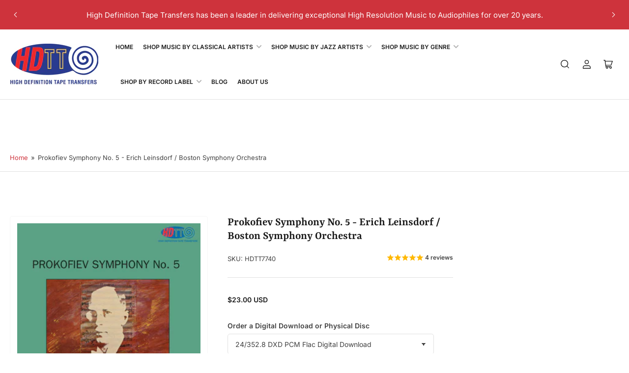

--- FILE ---
content_type: text/html
request_url: https://s3.amazonaws.com/hdtt-music-player/Prokofiev+Sym+5+Leinsforf+BSO/audioplayer.html
body_size: 2475
content:
<!DOCTYPE html>
<html>
<head>
    <meta http-equiv="content-type" content="text/html;charset=utf-8"/>
    <meta name="viewport" content="width=device-width">
    <title>Amazing HTML5 Audio Player, powered by http://amazingaudioplayer.com</title>
    
    <!-- Insert to your webpage before the </head> -->
    <script src="audioplayerengine/jquery.js"></script>
    <script src="audioplayerengine/amazingaudioplayer.js"></script>
    <link rel="stylesheet" type="text/css" href="audioplayerengine/initaudioplayer-1.css">
    <script src="audioplayerengine/initaudioplayer-1.js"></script>
    <!-- End of head section HTML codes -->
    
</head>
<body>
<div style="margin:12px auto;">
    
    <!-- Insert to your webpage where you want to display the audio player -->
    <div id="amazingaudioplayer-1" style="display:block;position:relative;width:100%;max-width:500px;height:200px;margin:0px auto 0px;">
        <ul class="amazingaudioplayer-audios" style="display:none;">
            <li data-artist="Boston Symphony Orchestra / Erich Leinsdorf " data-title="Andante" data-album="Prokofiev Symphony No 5 - Leinsdorf BSO" data-info="" data-image="" data-duration="35">
                <div class="amazingaudioplayer-source" data-src="audios/01%20-%20Andante.mp3" data-type="audio/mpeg" />
            </li>
            <li data-artist="Boston Symphony Orchestra / Erich Leinsdorf " data-title="Allegro marcato" data-album="Prokofiev Symphony No 5 - Leinsdorf BSO" data-info="" data-image="" data-duration="35">
                <div class="amazingaudioplayer-source" data-src="audios/02%20-%20Allegro%20marcato.mp3" data-type="audio/mpeg" />
            </li>
            <li data-artist="Boston Symphony Orchestra / Erich Leinsdorf " data-title="Adagio" data-album="Prokofiev Symphony No 5 - Leinsdorf BSO" data-info="" data-image="" data-duration="35">
                <div class="amazingaudioplayer-source" data-src="audios/03%20-%20Adagio.mp3" data-type="audio/mpeg" />
            </li>
            <li data-artist="Boston Symphony Orchestra / Erich Leinsdorf " data-title="Allegro giocoso" data-album="Prokofiev Symphony No 5 - Leinsdorf BSO" data-info="" data-image="" data-duration="35">
                <div class="amazingaudioplayer-source" data-src="audios/04%20-%20Allegro%20giocoso.mp3" data-type="audio/mpeg" />
            </li>
        </ul>
    </div>
    <!-- End of body section HTML codes -->

</div>
</body>
</html>

--- FILE ---
content_type: text/css
request_url: https://www.highdeftapetransfers.ca/cdn/shop/t/105/assets/component-breadcrumb.css?v=149998252847127193481729955532
body_size: -515
content:
.breadcrumb{font-size:calc(var(--font-body-scale) * 1.3rem);display:none;line-height:normal;padding:2rem 0;border-bottom:1px solid var(--color-border)}.breadcrumb a{color:rgb(var(--color-accent-1));transition:text-decoration .18s ease;text-decoration-color:transparent}.breadcrumb a:hover{text-decoration:underline}.breadcrumb span{display:inline-block;margin:0 .2rem}@media (min-width: 990px){.breadcrumb{display:block}}
/*# sourceMappingURL=/cdn/shop/t/105/assets/component-breadcrumb.css.map?v=149998252847127193481729955532 */


--- FILE ---
content_type: text/css
request_url: https://www.highdeftapetransfers.ca/cdn/shop/t/105/assets/component-price.css?v=154262556076350464081729955532
body_size: -142
content:
.price-regular-preorder{display:flex;align-items:center;grid-gap:1rem}.price-on-sale .price-regular,.card .price-regular .badge-sale{display:none}.price-item{margin:0}.price-item>span{font-size:calc(var(--font-product-price-scale) * 1.4rem)}.price-item .sup{display:block;top:0;line-height:normal;font-size:calc(var(--font-product-price-scale) * 1.2rem);color:rgb(var(--color-price-discounted));font-weight:400;position:relative;vertical-align:baseline}@media (min-width: 1200px){.price-item .sup{display:inline-block}}.product-info .price-item .sup{display:inline-block}.price-regular .price-item-regular,.price-item-sale{font-weight:var(--font-bolder-weight);display:block;color:rgb(var(--color-price));font-size:calc(var(--font-body-scale) * 1.8rem);line-height:1}.product-info .price-regular .price-item-regular,.product-info .price-item-sale{font-size:calc(var(--font-product-price-scale) * 2.4rem)}.product-info .price-discount{display:flex;align-items:center;line-height:normal;margin-bottom:.5rem}.price-sale s{text-decoration:none;position:relative;display:inline-block;font-size:calc(var(--font-product-price-scale) * 1.3rem);color:rgb(var(--color-price-discounted));margin-bottom:.5rem}[class*=color-accent] .product-page .price-regular .price-item-regular,[class*=color-accent] .product-page .price-item-sale,[class*=color-accent] .product-page .price-item .sup,[class*=color-accent] .product-page .price-sale s{color:rgb(var(--color-foreground))}.price-sale s:after{content:"";position:absolute;top:10px;left:0;width:100%;height:1px;border:1px solid currentColor;opacity:.5;transform:rotate(-10deg)}@media (min-width: 1200px){.price-sale s{margin-bottom:0}}
/*# sourceMappingURL=/cdn/shop/t/105/assets/component-price.css.map?v=154262556076350464081729955532 */


--- FILE ---
content_type: text/css
request_url: https://www.highdeftapetransfers.ca/cdn/shop/t/105/assets/component-header-mini-cart.css?v=146334571760893356231729955532
body_size: 512
content:
.mini-cart-wrap{will-change:transform;position:absolute;width:100vw;height:100vh;top:100%;left:0;right:auto;box-shadow:0 0 20px #0000001a}@media (min-width: 990px){.mini-cart-wrap{right:0;left:auto;top:calc(100% + 1rem);height:auto;min-height:0;max-height:70rem;width:51.2rem;max-width:none;border-radius:var(--border-radius-base)}.mini-cart-wrap:before{content:"";display:block;position:absolute;top:-6px;right:11px;border-left:6px solid transparent;border-right:6px solid transparent;border-bottom:6px solid rgb(var(--color-background))}}.mini-cart-inner{position:relative;display:flex;flex-direction:column;width:100%;height:100%}@media (min-width: 990px){.mini-cart-inner{max-height:65rem}}.mini-cart-content-inner{padding:0 1.5rem 1.5rem;overflow-y:auto;overflow-x:hidden;overscroll-behavior:none;flex:auto}@media (min-width: 990px){.mini-cart-content-inner{padding:0 2.5rem 1.5rem}}.mini-cart-header{display:flex;align-items:center;font-size:calc(var(--font-heading-scale) * 1.6rem);z-index:5;position:relative;padding:1.5rem 0;margin:0 1.5rem;border-bottom:1px solid var(--color-border);flex:1 0 auto;max-height:75px}@media (min-width: 990px){.mini-cart-header{margin:0 2.5rem}}.mini-cart-header *{margin-bottom:0}.mini-cart-header .button-drawer-header-dismiss{margin-left:auto}.mini-cart-wrap .form-status{padding:1rem 1.5rem}.mini-cart-content-notice{font-size:calc(var(--font-body-scale) * 1.4rem);position:-webkit-sticky;position:sticky;top:0;background:rgb(var(--color-background));padding:1.5rem 0;margin-bottom:1.5rem;border-bottom:1px solid var(--color-border);z-index:2}.mini-cart-content-notice>*{margin:0}.mini-cart-error{margin-top:1rem}.mini-cart-error:empty{display:none}.mini-cart-recap{display:flex;align-items:center;justify-content:space-between;font-weight:var(--font-bolder-weight);color:rgb(var(--color-foreground-alt));margin-bottom:1rem}.loading .mini-cart-recap{pointer-events:none;opacity:.2}.loading .mini-cart-footer .discounts{opacity:.2}.header-mini-cart-footer{position:-webkit-sticky;position:sticky;bottom:0;background:rgb(var(--color-background));border-top:1px solid var(--color-border);z-index:20;padding:1.5rem 0;margin:0 1.5rem;border-bottom-right-radius:var(--border-radius-base);border-bottom-left-radius:var(--border-radius-base)}@media (min-width: 990px){.header-mini-cart-footer{margin:0 2.5rem}}.mini-cart-footer [class^=spinner]{position:absolute;top:1rem;left:calc(50% - 13px);display:none}.loading .mini-cart-footer [class^=spinner]{display:block}.mini-cart-footer-actions{display:flex;grid-gap:1.5rem;justify-content:space-between}.mini-cart-footer-actions>*{width:50%;flex:auto}.mini-cart-footer-actions>.button{padding-left:1rem;padding-right:1rem;text-align:center}.mini-cart-footer-actions .button-secondary{border:1px solid rgba(255,255,255,.15)}.loading .mini-cart-footer-actions{pointer-events:none;opacity:.2}.mini-cart-message-empty{position:relative;padding:3rem .5rem;text-align:center}.mini-cart-message-empty svg{width:48px;height:48px}.mini-cart-message-empty svg path{fill:rgb(var(--color-accent-1))}.mini-cart-message-empty>p{margin-bottom:0}.mini-cart-item-list{margin-top:1.5rem}.mini-cart-item{margin-bottom:3.5rem;display:flex;align-items:flex-start;grid-gap:1.5rem}.mini-cart-item:last-child{margin-bottom:0}.mini-cart-item-image-wrap{box-shadow:inset 0 0 0 1px var(--color-border);background-color:rgb(var(--color-background));border-radius:var(--border-radius-base);position:relative;padding:.5rem;flex:none;width:64px}.mini-cart-item-image-wrap:empty{opacity:0;visibility:hidden}.mini-cart-item-heading{font-size:calc(var(--font-heading-scale) * 1.3rem);color:rgb(var(--color-foreground-alt));margin:0 0 .75rem}.mini-cart-item-heading a{color:currentColor;text-decoration-color:transparent;transition:text-decoration .18s ease}.mini-cart-item-heading a:hover{text-decoration:underline}.mini-cart-item-info{min-width:0;flex:auto}.mini-cart-item-eyebrow{text-transform:uppercase;margin-bottom:.5rem;font-size:calc(var(--font-body-scale) * 1.1rem)}.mini-cart-item-price{font-size:calc(var(--font-body-scale) * 1.3rem);margin-bottom:1.5rem}.mini-cart-unit-price{font-size:calc(var(--font-body-scale) * 1.3rem);margin:-1rem 0 1.5rem}.mini-cart-item-final-price{font-weight:var(--font-bolder-weight);color:rgb(var(--color-foreground-alt))}.mini-cart-item-actions{margin-top:1.5rem;display:flex;align-items:center}.mini-cart-item-actions .quantity-input{height:3.6rem;width:11rem}.mini-cart-item-actions .quantity-input .quantity-input-field{font-size:calc(var(--font-body-scale) * 1.5rem)}.loading .mini-cart-item-actions .quantity-input{opacity:.7;pointer-events:none}.mini-cart-item-remove{margin-left:1.5rem;font-size:calc(var(--font-body-scale) * 1.3rem)}.mini-cart-variations-list{display:block;font-size:calc(var(--font-body-scale) * 1.3rem)}.mini-cart-variation-option{display:flex;font-size:calc(var(--font-body-scale) * 1.3rem)}.mini-cart-variation-option dd{margin:0 0 0 .5rem}.checkbox-cart-policy-consent{margin:1.5rem 0;font-size:calc(var(--font-body-scale) * 1.4rem)}.checkbox-cart-policy-consent [type=checkbox]{margin-top:.1rem}.loading .checkbox-cart-policy-consent{opacity:.2}
/*# sourceMappingURL=/cdn/shop/t/105/assets/component-header-mini-cart.css.map?v=146334571760893356231729955532 */


--- FILE ---
content_type: text/javascript
request_url: https://www.highdeftapetransfers.ca/cdn/shop/t/105/assets/product-modal.js?v=67167225831000606481729955532
body_size: -424
content:
customElements.get("product-modal")||customElements.define("product-modal",class extends ModalDialog{constructor(){super()}hide(){super.hide(),publish(PUB_SUB_EVENTS.productModalClose)}show(opener){super.show(opener),this.showActiveMedia(),publish(PUB_SUB_EVENTS.productModalOpen)}showActiveMedia(){this.querySelectorAll(`[data-media-id]:not([data-media-id="${this.openedBy.getAttribute("data-media-id")}"])`).forEach(element=>{element.classList.remove("is-active")});const activeMedia=this.querySelector(`[data-media-id="${this.openedBy.getAttribute("data-media-id")}"]`),activeMediaTemplate=activeMedia.querySelector("template"),activeMediaContent=activeMediaTemplate?activeMediaTemplate.content:null;activeMedia.classList.add("is-active"),activeMedia.scrollIntoView();const container=this.querySelector('[role="document"]');container.scrollLeft=(activeMedia.width-container.clientWidth)/2,activeMedia.nodeName=="DEFERRED-MEDIA"&&activeMediaContent&&activeMediaContent.querySelector(".js-youtube")&&activeMedia.loadContent()}});
//# sourceMappingURL=/cdn/shop/t/105/assets/product-modal.js.map?v=67167225831000606481729955532
